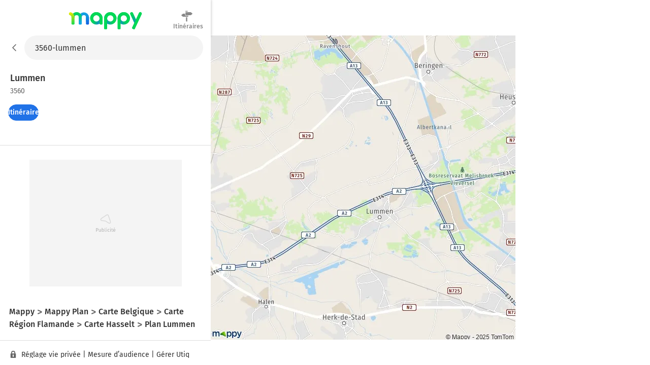

--- FILE ---
content_type: text/css
request_url: https://fr-be.mappy.com/assets/css/ROUTE_HOME.ed611f788f6f2cce1669.css
body_size: 2020
content:
.Xxl1Q{width:100%}.Xxl1Q li{border-bottom:1px solid #dcdcdc;display:block}.srFvv{cursor:pointer;display:block;padding:10px 20px}.srFvv:hover{background-color:#f0f0f0}.Qh228{font-size:18px}.Qh228,.WBFZf{display:block;font-weight:400}.WBFZf{font-size:14px}.WBFZf span{margin-right:2px}.FKp6_{padding-top:20px;text-align:center}@media screen and (min-width:1000px){.FKp6_{padding-left:20px;text-align:left}}.B8teB{font-size:14px;font-weight:400}.XwtJj{height:30px;width:30px}.ngGSR{border-radius:50%;font-size:30px;line-height:30px;text-align:center}.ngGSR svg{height:20px;width:20px;fill:#666}.ofhDU{border:none;display:block;height:0;padding:0;position:fixed;width:0}.ptu98{align-items:center;background-color:#f4f4f4;border:1px solid transparent;border-radius:24px;display:flex;font-size:18px;height:48px;padding:0 0 0 16px;width:100%}@media screen and (max-width:999px){.ptu98.pzs6I{background:#fff;box-shadow:0 0 6px 0 rgba(0,0,0,.35)}}.ptu98.i7nEr{background-color:#03ac46}.ptu98:focus-within{border-color:#03ac46}.PeGRg{color:#666;flex:0 0 auto;font-size:14px;padding-top:2px}.SLh43{background:transparent;border:0;color:#333;flex-grow:1;font-size:16px;line-height:20px;margin-right:24px;padding:3px 0 2px 4px;width:100px}.SLh43::-moz-placeholder{color:#888;opacity:1}.SLh43::placeholder{color:#888;opacity:1}.SLh43:focus{font-size:14px}.o0B0M::-moz-placeholder{color:#fff;font-size:18px;font-weight:500}.o0B0M::placeholder{color:#fff;font-size:18px;font-weight:500}.o0B0M::-moz-placeholder.xoOtT::-moz-placeholder{color:#666;font-size:14px}.o0B0M::placeholder.xoOtT::placeholder{color:#666;font-size:14px}.o0B0M:focus::-moz-placeholder{color:#666;font-size:14px;font-weight:400;opacity:1}.o0B0M:focus::placeholder{color:#666;font-size:14px;font-weight:400;opacity:1}.HB2G0{height:28px;margin-right:12px;outline:0;width:28px;fill:#03ac46}.SY57p{padding-left:6px}.CN2Sb{align-items:center;background:#fff;border:none;border-radius:50%;color:#666;cursor:pointer;display:flex;font-family:Fira Sans;font-size:14px;height:44px;justify-content:center;margin-right:1px;width:44px}.CN2Sb:hover{background:#03ac46;color:#fff}.lx8xP{left:15px;position:absolute;right:15px;transition:left .4s;z-index:2}.withBackButton .lx8xP{left:48px}@media screen and (max-width:999px){.withBackButton .lx8xP{left:72px}.withHeaderButton .lx8xP{right:90px}.withUserAccountButton .lx8xP{left:70px}}.NebHr{background-color:#057ce1;border-radius:8px;bottom:16px;cursor:pointer;left:50%;position:absolute;transform:translateX(-50%);width:575px;z-index:140}.NebHr:hover{filter:brightness(94%)}.PCXrN{align-items:center;color:#fff;display:flex;font-family:Fira Sans;font-size:16px;gap:12px;padding:12px}.Lky_k{display:flex;flex-direction:column}.r19WE{font-weight:500}.Ru4Yx{height:24px;padding:4px 6px;position:absolute;right:3px;top:3px;width:24px;fill:#fff;border-radius:50%}.Ru4Yx:hover{background:rgba(0,0,0,.2)}@media screen and (max-width:999px){.BcXVL{border-radius:16px;box-shadow:0 0 4px rgba(0,0,0,.2);margin:8px 16px 16px;overflow:hidden}}.uOc3_{background-color:#fff;border-radius:15px;box-shadow:0 0 5px 1px rgba(0,0,0,.2);left:50%;overflow:hidden;position:absolute;top:20px;transform:translateX(-50%);width:409px;z-index:140}.SzLKs{border-bottom:1px solid #dcdcdc;border-top:1px solid #dcdcdc;cursor:pointer;display:block;position:relative}.jNQOH{font-family:Fira Sans;padding:15px 15px 10px 90px;width:100%}.GX_o8{color:#333;font-size:16px;font-weight:500;padding-bottom:5px;text-transform:uppercase}.rxcnr{color:#666;font-size:13px;line-height:1.29;text-align:left}.Akl4S{text-align:center}.cOh4p{margin:8px auto auto}.k1mUa{left:0;overflow:hidden;position:absolute;top:0;width:80px}.k1mUa,.qRWnG{display:block;height:100%}.qRWnG{float:left}.SzLKs:hover .cOh4p:not(:hover){background-color:#03ac46;border-color:#03ac46;color:#fff;fill:#fff;-webkit-text-fill-color:#fff}.SzLKs:hover .cOh4p:not(:hover):hover{background-color:#027a32;border-color:#027a32;color:#fff;fill:#fff;-webkit-text-fill-color:#fff}.SzLKs:hover .cOh4p:not(:hover):active{background-color:#03ac46;border-color:#027a32;color:#fff;fill:#fff;-webkit-text-fill-color:#fff}.kdDi4{height:24px;padding:6px;position:absolute;right:3px;top:3px;width:24px;fill:#666;border-radius:50%;cursor:pointer;line-height:12px}.kdDi4:hover{background:#dcdcdc}.FKpjJ{font-family:Fira Sans;padding:0 0 3px;position:relative;width:auto}.FKpjJ:not(.vWfNv).XZKYY{filter:brightness(70%)}.jfHf7{background-size:auto 4px;bottom:0;height:4px;left:50%;-webkit-mask-image:url(/assets/images/marker-tip.b580d37d394e8667a23b.svg);mask-image:url(/assets/images/marker-tip.b580d37d394e8667a23b.svg);-webkit-mask-position:bottom;mask-position:bottom;-webkit-mask-size:200%;mask-size:200%;position:absolute;transform:translateX(-50%);width:12px;z-index:1}.fpjQq,.jfHf7{background-color:#fff;box-shadow:0 0 5px 1px rgba(0,0,0,.2)}.fpjQq{border-radius:12px;height:24px;min-width:24px;padding:2px;position:relative;z-index:0}.FKpjJ.vWfNv .fpjQq{border-radius:18px;height:36px;min-width:36px}.xcFqp{align-items:center;background:#22c;border:2px solid #fff;border-radius:50%;display:flex;height:24px;justify-content:center;left:0;padding:2px;position:absolute;top:0;width:24px;fill:#fff}.FKpjJ.vWfNv .xcFqp{height:36px;min-width:36px;padding:4px}.xcFqp span{display:block;height:100%;width:100%}.BFCcg{border:2px solid #fff;border-radius:50%;height:24px;left:0;position:absolute;top:0;width:24px}.FKpjJ.vWfNv .BFCcg{height:36px;min-width:36px}.BFCcg img{height:100%;width:100%}.YKvja{align-items:center;background-color:#fff;border-radius:10px;display:flex;font-size:14px;font-weight:500;height:100%;justify-content:center;padding:0 8px 0 26px}.FKpjJ.vWfNv .YKvja{border-radius:16px;padding-left:38px}.YKvja span{background:inherit;-webkit-background-clip:text;background-clip:text;color:transparent;filter:invert(1) grayscale(1) contrast(9)}.Imy2_{background:#fff;display:block;height:100%;left:0;padding-top:70px;position:fixed;right:0;top:0;width:100%;z-index:155}@media screen and (min-width:1000px){.Imy2_{padding-top:126px;right:unset;width:415px}}@media print{.Imy2_{display:none}}.VCemQ{overflow-y:auto}@media screen and (min-width:1000px){.VCemQ{scrollbar-width:thin}}.JT3na{transform:translateY(-100%);transition:transform .3s ease-out}.KkcWO{transform:translateY(0)}.de9l7{display:block}.VN9rJ{display:none}@media screen and (min-width:1000px){.MPe_H{min-height:calc(100% - 225px)}.IbvDj{padding:10px 0}}.CjYtr{font-size:16px}.CjYtr strong{color:#027831;font-weight:500}.MnsFf{display:flex;justify-content:center;padding:20px 0;position:relative}.MnsFf:empty{display:none}@media screen and (max-width:999px){.MnsFf{display:none}}.MzVrQ{display:inline-block;margin:0;position:relative}.dBbaW{padding-top:18px}.dW71q{opacity:.5}.P0vcS{display:inline-block;font-size:12px;height:100%;margin-top:4px;overflow-x:scroll;padding:0;position:relative;white-space:nowrap;width:100%}@media screen and (min-width:1000px){.P0vcS{overflow-x:hidden}}.sKr12{display:inline-block;height:100%;vertical-align:top;width:72px}.G8tH2{cursor:pointer;padding:40px 12px;position:absolute;top:0;z-index:1}.p9EuH{background:linear-gradient(90deg,hsla(0,0%,100%,0),hsla(0,0%,100%,.45) 30%,hsla(0,0%,100%,.96) 70%,#fff);right:0}.oktFq{background:linear-gradient(270deg,hsla(0,0%,100%,0),hsla(0,0%,100%,.45) 30%,hsla(0,0%,100%,.96) 70%,#fff);left:0}.BaVVd{color:#333;font-size:18px;font-weight:500;line-height:24px;padding:16px}.ZS0yl{border:0}.RtdQg{position:relative}.eyEvv{display:inline-block;height:18px;width:18px;fill:#666}.Y5PHy{align-items:center;cursor:pointer;display:flex;flex-direction:column;height:100%;justify-content:center;padding:6px 0 9px;width:100%}@media screen and (min-width:1000px){.Y5PHy:hover{background-color:#f0f0f0;border-radius:4px}}.Y5PHy .c2e7e{border:1px solid #e6e6e6;border-radius:100%;display:block;height:48px;margin:auto;padding:10px;width:48px}.Y5PHy .c2e7e,.Y5PHy .ybVCD{position:relative}.Y5PHy .YWHjs{height:48px;width:48px}.Y5PHy .pOP1H{color:#333;display:block;font-size:11px;margin-top:16px;padding:0 2px;text-align:center;transform:translateY(-50%);white-space:normal}.IcoMo{display:block}.BYQAK,.wYBwh{display:inline-block}.wYBwh{border:1px solid #f0f0f0;border-radius:4px;box-shadow:0 1px 0 0 #f0f0f0;cursor:pointer;font-size:12px;margin:0 8px 8px 0;padding:6px 8px}.wYBwh:active,.wYBwh:hover{background-color:#f0f0f0}.qNrhh{border-bottom:1px solid #dcdcdc;padding:15px 0 10px 20px}.RQn1m{display:block;font-size:16px;line-height:20px;margin-bottom:16px;padding-right:10px}.RQn1m,.RWK4s{font-weight:500}.RWK4s{font-size:14px;margin-bottom:15px}.ZjBI9{border-bottom:1px solid #dcdcdc;min-height:1px}@media screen and (min-width:1000px){.ZjBI9{display:none}}.jhko7{background-color:#fff;display:flex}.F06zX{max-height:110px;max-width:82px}.jyDTx{margin:auto;padding:10px}.pxCkY{color:#333;line-height:1.3;margin-bottom:10px}.eiwJt,.pxCkY{font-size:14px}.eiwJt{text-align:center}.bHRDA{margin:0 auto;padding:16px;text-align:left;width:100%}@media screen and (min-width:1000px){.bHRDA{display:none}}@media screen and (max-width:999px){.bHRDA{background-position:0;border-top:none}}.ymm0t{background-color:#f4f4f4;border-radius:8px;display:flex;font-weight:500;gap:12px;padding:16px}.i9A4b{display:flex;flex-direction:column;gap:16px;justify-content:center}@media screen and (max-width:999px){.aWOdN{display:none}}.fSwUY{display:flex}.zn0Lv{padding:0 16px}.QraF5{font-size:18px;font-weight:500;line-height:24px;margin-bottom:4px}.DCTcM{font-size:14px;line-height:20px;margin-bottom:16px}.bvryj{margin:6px auto 16px}@media screen and (max-width:999px){.bvryj{display:none}}.tMkA3{margin:0 auto 16px}@media screen and (max-width:999px){.tMkA3{display:none}}.js2m7{border-bottom:1px solid #dcdcdc;color:#666;font-size:16px;font-weight:500;padding:6px 20px 8px}
/*# sourceMappingURL=ROUTE_HOME.ed611f788f6f2cce1669.css.map*/

--- FILE ---
content_type: image/svg+xml
request_url: https://fr-be.mappy.com/assets/images/question.e331c0d06a989e074726.svg
body_size: -61
content:
<svg xmlns="http://www.w3.org/2000/svg" viewBox="0 0 36 36"><path d="M34.69 15.88c0-6.74-7.47-12.2-16.69-12.2S1.31 9.14 1.31 15.88 8.78 28.08 18 28.08a22.31 22.31 0 0 0 5.12-.58c1.58 2.77 6.22 4.94 6.22 4.94a20.42 20.42 0 0 1-1.33-6.8c4.05-2.22 6.68-5.76 6.68-9.76zm-16.35 7.78a1.93 1.93 0 0 1-1.42.6c-.55 0-1.02-.2-1.42-.6a1.96 1.96 0 0 1-.59-1.44c0-.55.2-1.02.6-1.41a1.93 1.93 0 0 1 1.41-.6c.55 0 1.02.2 1.42.6.4.39.59.86.59 1.41a1.96 1.96 0 0 1-.6 1.44zm3.83-10.34a3.49 3.49 0 0 1-.77 1.05c-.3.26-.69.58-1.18.93-.6.4-1.03.77-1.31 1.09a1.8 1.8 0 0 0-.43 1.24v.55h-3.21v-.69c0-.7.1-1.29.32-1.77.22-.49.48-.87.78-1.14.3-.28.7-.58 1.15-.9.45-.3.78-.56.98-.79.21-.22.32-.5.32-.82 0-.4-.14-.72-.42-.94a1.78 1.78 0 0 0-1.15-.33c-.93 0-1.8.45-2.6 1.36l-2.26-1.74a6.54 6.54 0 0 1 5.22-2.39 6.4 6.4 0 0 1 2.67.5c.74.34 1.29.79 1.66 1.35.37.57.56 1.2.56 1.88 0 .6-.1 1.13-.32 1.56z"/></svg>